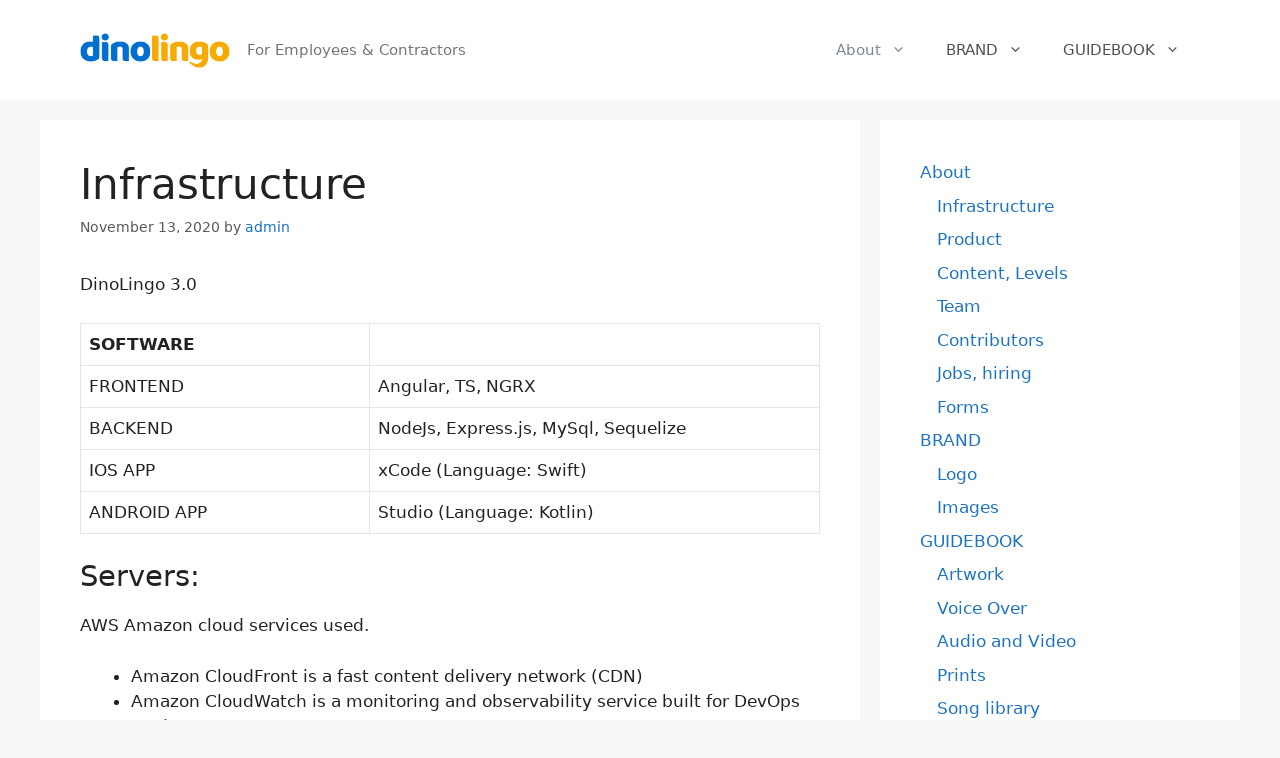

--- FILE ---
content_type: text/html; charset=UTF-8
request_url: https://team.dinolingo.com/infrastructure/
body_size: 11056
content:
<!DOCTYPE html>
<html lang="en-US">
<head>
	<meta charset="UTF-8">
	<meta name='robots' content='index, follow, max-image-preview:large, max-snippet:-1, max-video-preview:-1' />
<meta name="viewport" content="width=device-width, initial-scale=1">
	<!-- This site is optimized with the Yoast SEO plugin v24.5 - https://yoast.com/wordpress/plugins/seo/ -->
	<title>Infrastructure - Team Dinolingo</title>
	<link rel="canonical" href="https://team.dinolingo.com/infrastructure/" />
	<meta property="og:locale" content="en_US" />
	<meta property="og:type" content="article" />
	<meta property="og:title" content="Infrastructure - Team Dinolingo" />
	<meta property="og:description" content="DinoLingo 3.0 SOFTWARE FRONTEND Angular, TS, NGRX BACKEND NodeJs, Express.js, MySql, Sequelize IOS APP xCode (Language: Swift) ANDROID APP Studio (Language: Kotlin) Servers: AWS Amazon cloud services used. Amazon CloudFront is a fast content delivery network (CDN) Amazon CloudWatch is a monitoring and observability service built for DevOps engineers Amazon Elastic Compute Cloud (Amazon EC2) ... Read more" />
	<meta property="og:url" content="https://team.dinolingo.com/infrastructure/" />
	<meta property="og:site_name" content="Team Dinolingo" />
	<meta property="article:published_time" content="2020-11-13T15:55:31+00:00" />
	<meta property="article:modified_time" content="2023-07-10T12:25:01+00:00" />
	<meta name="author" content="admin" />
	<meta name="twitter:card" content="summary_large_image" />
	<meta name="twitter:label1" content="Written by" />
	<meta name="twitter:data1" content="admin" />
	<meta name="twitter:label2" content="Est. reading time" />
	<meta name="twitter:data2" content="1 minute" />
	<script type="application/ld+json" class="yoast-schema-graph">{"@context":"https://schema.org","@graph":[{"@type":"Article","@id":"https://team.dinolingo.com/infrastructure/#article","isPartOf":{"@id":"https://team.dinolingo.com/infrastructure/"},"author":{"name":"admin","@id":"https://team.dinolingo.com/#/schema/person/1a3f48c2e67c737178eff91037745dc9"},"headline":"Infrastructure","datePublished":"2020-11-13T15:55:31+00:00","dateModified":"2023-07-10T12:25:01+00:00","mainEntityOfPage":{"@id":"https://team.dinolingo.com/infrastructure/"},"wordCount":238,"commentCount":0,"publisher":{"@id":"https://team.dinolingo.com/#organization"},"articleSection":["DinoLingo"],"inLanguage":"en-US","potentialAction":[{"@type":"CommentAction","name":"Comment","target":["https://team.dinolingo.com/infrastructure/#respond"]}]},{"@type":"WebPage","@id":"https://team.dinolingo.com/infrastructure/","url":"https://team.dinolingo.com/infrastructure/","name":"Infrastructure - Team Dinolingo","isPartOf":{"@id":"https://team.dinolingo.com/#website"},"datePublished":"2020-11-13T15:55:31+00:00","dateModified":"2023-07-10T12:25:01+00:00","breadcrumb":{"@id":"https://team.dinolingo.com/infrastructure/#breadcrumb"},"inLanguage":"en-US","potentialAction":[{"@type":"ReadAction","target":["https://team.dinolingo.com/infrastructure/"]}]},{"@type":"BreadcrumbList","@id":"https://team.dinolingo.com/infrastructure/#breadcrumb","itemListElement":[{"@type":"ListItem","position":1,"name":"Home","item":"https://team.dinolingo.com/"},{"@type":"ListItem","position":2,"name":"Infrastructure"}]},{"@type":"WebSite","@id":"https://team.dinolingo.com/#website","url":"https://team.dinolingo.com/","name":"Team Dinolingo","description":"For Employees &amp; Contractors","publisher":{"@id":"https://team.dinolingo.com/#organization"},"potentialAction":[{"@type":"SearchAction","target":{"@type":"EntryPoint","urlTemplate":"https://team.dinolingo.com/?s={search_term_string}"},"query-input":{"@type":"PropertyValueSpecification","valueRequired":true,"valueName":"search_term_string"}}],"inLanguage":"en-US"},{"@type":"Organization","@id":"https://team.dinolingo.com/#organization","name":"Team Dinolingo","url":"https://team.dinolingo.com/","logo":{"@type":"ImageObject","inLanguage":"en-US","@id":"https://team.dinolingo.com/#/schema/logo/image/","url":"https://team.dinolingo.com/wp-content/uploads/2020/12/cropped-dinolingo-logo_1_1000x300-1.png","contentUrl":"https://team.dinolingo.com/wp-content/uploads/2020/12/cropped-dinolingo-logo_1_1000x300-1.png","width":1000,"height":237,"caption":"Team Dinolingo "},"image":{"@id":"https://team.dinolingo.com/#/schema/logo/image/"}},{"@type":"Person","@id":"https://team.dinolingo.com/#/schema/person/1a3f48c2e67c737178eff91037745dc9","name":"admin","image":{"@type":"ImageObject","inLanguage":"en-US","@id":"https://team.dinolingo.com/#/schema/person/image/","url":"https://secure.gravatar.com/avatar/754e81d1bf4b05298a24274d160bccc8?s=96&d=mm&r=g","contentUrl":"https://secure.gravatar.com/avatar/754e81d1bf4b05298a24274d160bccc8?s=96&d=mm&r=g","caption":"admin"},"sameAs":["https://team.dinolingo.com"],"url":"https://team.dinolingo.com/author/admin_o2fuqou7/"}]}</script>
	<!-- / Yoast SEO plugin. -->


<link rel="alternate" type="application/rss+xml" title="Team Dinolingo  &raquo; Feed" href="https://team.dinolingo.com/feed/" />
<link rel="alternate" type="application/rss+xml" title="Team Dinolingo  &raquo; Comments Feed" href="https://team.dinolingo.com/comments/feed/" />
<link rel="alternate" type="application/rss+xml" title="Team Dinolingo  &raquo; Infrastructure Comments Feed" href="https://team.dinolingo.com/infrastructure/feed/" />
<script>
window._wpemojiSettings = {"baseUrl":"https:\/\/s.w.org\/images\/core\/emoji\/15.0.3\/72x72\/","ext":".png","svgUrl":"https:\/\/s.w.org\/images\/core\/emoji\/15.0.3\/svg\/","svgExt":".svg","source":{"concatemoji":"https:\/\/team.dinolingo.com\/wp-includes\/js\/wp-emoji-release.min.js?ver=cf0c41e0d6f0e54c95f0867698c1247e"}};
/*! This file is auto-generated */
!function(i,n){var o,s,e;function c(e){try{var t={supportTests:e,timestamp:(new Date).valueOf()};sessionStorage.setItem(o,JSON.stringify(t))}catch(e){}}function p(e,t,n){e.clearRect(0,0,e.canvas.width,e.canvas.height),e.fillText(t,0,0);var t=new Uint32Array(e.getImageData(0,0,e.canvas.width,e.canvas.height).data),r=(e.clearRect(0,0,e.canvas.width,e.canvas.height),e.fillText(n,0,0),new Uint32Array(e.getImageData(0,0,e.canvas.width,e.canvas.height).data));return t.every(function(e,t){return e===r[t]})}function u(e,t,n){switch(t){case"flag":return n(e,"\ud83c\udff3\ufe0f\u200d\u26a7\ufe0f","\ud83c\udff3\ufe0f\u200b\u26a7\ufe0f")?!1:!n(e,"\ud83c\uddfa\ud83c\uddf3","\ud83c\uddfa\u200b\ud83c\uddf3")&&!n(e,"\ud83c\udff4\udb40\udc67\udb40\udc62\udb40\udc65\udb40\udc6e\udb40\udc67\udb40\udc7f","\ud83c\udff4\u200b\udb40\udc67\u200b\udb40\udc62\u200b\udb40\udc65\u200b\udb40\udc6e\u200b\udb40\udc67\u200b\udb40\udc7f");case"emoji":return!n(e,"\ud83d\udc26\u200d\u2b1b","\ud83d\udc26\u200b\u2b1b")}return!1}function f(e,t,n){var r="undefined"!=typeof WorkerGlobalScope&&self instanceof WorkerGlobalScope?new OffscreenCanvas(300,150):i.createElement("canvas"),a=r.getContext("2d",{willReadFrequently:!0}),o=(a.textBaseline="top",a.font="600 32px Arial",{});return e.forEach(function(e){o[e]=t(a,e,n)}),o}function t(e){var t=i.createElement("script");t.src=e,t.defer=!0,i.head.appendChild(t)}"undefined"!=typeof Promise&&(o="wpEmojiSettingsSupports",s=["flag","emoji"],n.supports={everything:!0,everythingExceptFlag:!0},e=new Promise(function(e){i.addEventListener("DOMContentLoaded",e,{once:!0})}),new Promise(function(t){var n=function(){try{var e=JSON.parse(sessionStorage.getItem(o));if("object"==typeof e&&"number"==typeof e.timestamp&&(new Date).valueOf()<e.timestamp+604800&&"object"==typeof e.supportTests)return e.supportTests}catch(e){}return null}();if(!n){if("undefined"!=typeof Worker&&"undefined"!=typeof OffscreenCanvas&&"undefined"!=typeof URL&&URL.createObjectURL&&"undefined"!=typeof Blob)try{var e="postMessage("+f.toString()+"("+[JSON.stringify(s),u.toString(),p.toString()].join(",")+"));",r=new Blob([e],{type:"text/javascript"}),a=new Worker(URL.createObjectURL(r),{name:"wpTestEmojiSupports"});return void(a.onmessage=function(e){c(n=e.data),a.terminate(),t(n)})}catch(e){}c(n=f(s,u,p))}t(n)}).then(function(e){for(var t in e)n.supports[t]=e[t],n.supports.everything=n.supports.everything&&n.supports[t],"flag"!==t&&(n.supports.everythingExceptFlag=n.supports.everythingExceptFlag&&n.supports[t]);n.supports.everythingExceptFlag=n.supports.everythingExceptFlag&&!n.supports.flag,n.DOMReady=!1,n.readyCallback=function(){n.DOMReady=!0}}).then(function(){return e}).then(function(){var e;n.supports.everything||(n.readyCallback(),(e=n.source||{}).concatemoji?t(e.concatemoji):e.wpemoji&&e.twemoji&&(t(e.twemoji),t(e.wpemoji)))}))}((window,document),window._wpemojiSettings);
</script>
<style id='wp-emoji-styles-inline-css'>

	img.wp-smiley, img.emoji {
		display: inline !important;
		border: none !important;
		box-shadow: none !important;
		height: 1em !important;
		width: 1em !important;
		margin: 0 0.07em !important;
		vertical-align: -0.1em !important;
		background: none !important;
		padding: 0 !important;
	}
</style>
<link rel='stylesheet' id='wp-block-library-css' href='https://team.dinolingo.com/wp-includes/css/dist/block-library/style.min.css?ver=cf0c41e0d6f0e54c95f0867698c1247e' media='all' />
<style id='classic-theme-styles-inline-css'>
/*! This file is auto-generated */
.wp-block-button__link{color:#fff;background-color:#32373c;border-radius:9999px;box-shadow:none;text-decoration:none;padding:calc(.667em + 2px) calc(1.333em + 2px);font-size:1.125em}.wp-block-file__button{background:#32373c;color:#fff;text-decoration:none}
</style>
<style id='global-styles-inline-css'>
body{--wp--preset--color--black: #000000;--wp--preset--color--cyan-bluish-gray: #abb8c3;--wp--preset--color--white: #ffffff;--wp--preset--color--pale-pink: #f78da7;--wp--preset--color--vivid-red: #cf2e2e;--wp--preset--color--luminous-vivid-orange: #ff6900;--wp--preset--color--luminous-vivid-amber: #fcb900;--wp--preset--color--light-green-cyan: #7bdcb5;--wp--preset--color--vivid-green-cyan: #00d084;--wp--preset--color--pale-cyan-blue: #8ed1fc;--wp--preset--color--vivid-cyan-blue: #0693e3;--wp--preset--color--vivid-purple: #9b51e0;--wp--preset--color--contrast: var(--contrast);--wp--preset--color--contrast-2: var(--contrast-2);--wp--preset--color--contrast-3: var(--contrast-3);--wp--preset--color--base: var(--base);--wp--preset--color--base-2: var(--base-2);--wp--preset--color--base-3: var(--base-3);--wp--preset--color--accent: var(--accent);--wp--preset--gradient--vivid-cyan-blue-to-vivid-purple: linear-gradient(135deg,rgba(6,147,227,1) 0%,rgb(155,81,224) 100%);--wp--preset--gradient--light-green-cyan-to-vivid-green-cyan: linear-gradient(135deg,rgb(122,220,180) 0%,rgb(0,208,130) 100%);--wp--preset--gradient--luminous-vivid-amber-to-luminous-vivid-orange: linear-gradient(135deg,rgba(252,185,0,1) 0%,rgba(255,105,0,1) 100%);--wp--preset--gradient--luminous-vivid-orange-to-vivid-red: linear-gradient(135deg,rgba(255,105,0,1) 0%,rgb(207,46,46) 100%);--wp--preset--gradient--very-light-gray-to-cyan-bluish-gray: linear-gradient(135deg,rgb(238,238,238) 0%,rgb(169,184,195) 100%);--wp--preset--gradient--cool-to-warm-spectrum: linear-gradient(135deg,rgb(74,234,220) 0%,rgb(151,120,209) 20%,rgb(207,42,186) 40%,rgb(238,44,130) 60%,rgb(251,105,98) 80%,rgb(254,248,76) 100%);--wp--preset--gradient--blush-light-purple: linear-gradient(135deg,rgb(255,206,236) 0%,rgb(152,150,240) 100%);--wp--preset--gradient--blush-bordeaux: linear-gradient(135deg,rgb(254,205,165) 0%,rgb(254,45,45) 50%,rgb(107,0,62) 100%);--wp--preset--gradient--luminous-dusk: linear-gradient(135deg,rgb(255,203,112) 0%,rgb(199,81,192) 50%,rgb(65,88,208) 100%);--wp--preset--gradient--pale-ocean: linear-gradient(135deg,rgb(255,245,203) 0%,rgb(182,227,212) 50%,rgb(51,167,181) 100%);--wp--preset--gradient--electric-grass: linear-gradient(135deg,rgb(202,248,128) 0%,rgb(113,206,126) 100%);--wp--preset--gradient--midnight: linear-gradient(135deg,rgb(2,3,129) 0%,rgb(40,116,252) 100%);--wp--preset--font-size--small: 13px;--wp--preset--font-size--medium: 20px;--wp--preset--font-size--large: 36px;--wp--preset--font-size--x-large: 42px;--wp--preset--spacing--20: 0.44rem;--wp--preset--spacing--30: 0.67rem;--wp--preset--spacing--40: 1rem;--wp--preset--spacing--50: 1.5rem;--wp--preset--spacing--60: 2.25rem;--wp--preset--spacing--70: 3.38rem;--wp--preset--spacing--80: 5.06rem;--wp--preset--shadow--natural: 6px 6px 9px rgba(0, 0, 0, 0.2);--wp--preset--shadow--deep: 12px 12px 50px rgba(0, 0, 0, 0.4);--wp--preset--shadow--sharp: 6px 6px 0px rgba(0, 0, 0, 0.2);--wp--preset--shadow--outlined: 6px 6px 0px -3px rgba(255, 255, 255, 1), 6px 6px rgba(0, 0, 0, 1);--wp--preset--shadow--crisp: 6px 6px 0px rgba(0, 0, 0, 1);}:where(.is-layout-flex){gap: 0.5em;}:where(.is-layout-grid){gap: 0.5em;}body .is-layout-flex{display: flex;}body .is-layout-flex{flex-wrap: wrap;align-items: center;}body .is-layout-flex > *{margin: 0;}body .is-layout-grid{display: grid;}body .is-layout-grid > *{margin: 0;}:where(.wp-block-columns.is-layout-flex){gap: 2em;}:where(.wp-block-columns.is-layout-grid){gap: 2em;}:where(.wp-block-post-template.is-layout-flex){gap: 1.25em;}:where(.wp-block-post-template.is-layout-grid){gap: 1.25em;}.has-black-color{color: var(--wp--preset--color--black) !important;}.has-cyan-bluish-gray-color{color: var(--wp--preset--color--cyan-bluish-gray) !important;}.has-white-color{color: var(--wp--preset--color--white) !important;}.has-pale-pink-color{color: var(--wp--preset--color--pale-pink) !important;}.has-vivid-red-color{color: var(--wp--preset--color--vivid-red) !important;}.has-luminous-vivid-orange-color{color: var(--wp--preset--color--luminous-vivid-orange) !important;}.has-luminous-vivid-amber-color{color: var(--wp--preset--color--luminous-vivid-amber) !important;}.has-light-green-cyan-color{color: var(--wp--preset--color--light-green-cyan) !important;}.has-vivid-green-cyan-color{color: var(--wp--preset--color--vivid-green-cyan) !important;}.has-pale-cyan-blue-color{color: var(--wp--preset--color--pale-cyan-blue) !important;}.has-vivid-cyan-blue-color{color: var(--wp--preset--color--vivid-cyan-blue) !important;}.has-vivid-purple-color{color: var(--wp--preset--color--vivid-purple) !important;}.has-black-background-color{background-color: var(--wp--preset--color--black) !important;}.has-cyan-bluish-gray-background-color{background-color: var(--wp--preset--color--cyan-bluish-gray) !important;}.has-white-background-color{background-color: var(--wp--preset--color--white) !important;}.has-pale-pink-background-color{background-color: var(--wp--preset--color--pale-pink) !important;}.has-vivid-red-background-color{background-color: var(--wp--preset--color--vivid-red) !important;}.has-luminous-vivid-orange-background-color{background-color: var(--wp--preset--color--luminous-vivid-orange) !important;}.has-luminous-vivid-amber-background-color{background-color: var(--wp--preset--color--luminous-vivid-amber) !important;}.has-light-green-cyan-background-color{background-color: var(--wp--preset--color--light-green-cyan) !important;}.has-vivid-green-cyan-background-color{background-color: var(--wp--preset--color--vivid-green-cyan) !important;}.has-pale-cyan-blue-background-color{background-color: var(--wp--preset--color--pale-cyan-blue) !important;}.has-vivid-cyan-blue-background-color{background-color: var(--wp--preset--color--vivid-cyan-blue) !important;}.has-vivid-purple-background-color{background-color: var(--wp--preset--color--vivid-purple) !important;}.has-black-border-color{border-color: var(--wp--preset--color--black) !important;}.has-cyan-bluish-gray-border-color{border-color: var(--wp--preset--color--cyan-bluish-gray) !important;}.has-white-border-color{border-color: var(--wp--preset--color--white) !important;}.has-pale-pink-border-color{border-color: var(--wp--preset--color--pale-pink) !important;}.has-vivid-red-border-color{border-color: var(--wp--preset--color--vivid-red) !important;}.has-luminous-vivid-orange-border-color{border-color: var(--wp--preset--color--luminous-vivid-orange) !important;}.has-luminous-vivid-amber-border-color{border-color: var(--wp--preset--color--luminous-vivid-amber) !important;}.has-light-green-cyan-border-color{border-color: var(--wp--preset--color--light-green-cyan) !important;}.has-vivid-green-cyan-border-color{border-color: var(--wp--preset--color--vivid-green-cyan) !important;}.has-pale-cyan-blue-border-color{border-color: var(--wp--preset--color--pale-cyan-blue) !important;}.has-vivid-cyan-blue-border-color{border-color: var(--wp--preset--color--vivid-cyan-blue) !important;}.has-vivid-purple-border-color{border-color: var(--wp--preset--color--vivid-purple) !important;}.has-vivid-cyan-blue-to-vivid-purple-gradient-background{background: var(--wp--preset--gradient--vivid-cyan-blue-to-vivid-purple) !important;}.has-light-green-cyan-to-vivid-green-cyan-gradient-background{background: var(--wp--preset--gradient--light-green-cyan-to-vivid-green-cyan) !important;}.has-luminous-vivid-amber-to-luminous-vivid-orange-gradient-background{background: var(--wp--preset--gradient--luminous-vivid-amber-to-luminous-vivid-orange) !important;}.has-luminous-vivid-orange-to-vivid-red-gradient-background{background: var(--wp--preset--gradient--luminous-vivid-orange-to-vivid-red) !important;}.has-very-light-gray-to-cyan-bluish-gray-gradient-background{background: var(--wp--preset--gradient--very-light-gray-to-cyan-bluish-gray) !important;}.has-cool-to-warm-spectrum-gradient-background{background: var(--wp--preset--gradient--cool-to-warm-spectrum) !important;}.has-blush-light-purple-gradient-background{background: var(--wp--preset--gradient--blush-light-purple) !important;}.has-blush-bordeaux-gradient-background{background: var(--wp--preset--gradient--blush-bordeaux) !important;}.has-luminous-dusk-gradient-background{background: var(--wp--preset--gradient--luminous-dusk) !important;}.has-pale-ocean-gradient-background{background: var(--wp--preset--gradient--pale-ocean) !important;}.has-electric-grass-gradient-background{background: var(--wp--preset--gradient--electric-grass) !important;}.has-midnight-gradient-background{background: var(--wp--preset--gradient--midnight) !important;}.has-small-font-size{font-size: var(--wp--preset--font-size--small) !important;}.has-medium-font-size{font-size: var(--wp--preset--font-size--medium) !important;}.has-large-font-size{font-size: var(--wp--preset--font-size--large) !important;}.has-x-large-font-size{font-size: var(--wp--preset--font-size--x-large) !important;}
.wp-block-navigation a:where(:not(.wp-element-button)){color: inherit;}
:where(.wp-block-post-template.is-layout-flex){gap: 1.25em;}:where(.wp-block-post-template.is-layout-grid){gap: 1.25em;}
:where(.wp-block-columns.is-layout-flex){gap: 2em;}:where(.wp-block-columns.is-layout-grid){gap: 2em;}
.wp-block-pullquote{font-size: 1.5em;line-height: 1.6;}
</style>
<link rel='stylesheet' id='generate-comments-css' href='https://team.dinolingo.com/wp-content/themes/generatepress/assets/css/components/comments.min.css?ver=3.3.1' media='all' />
<link rel='stylesheet' id='generate-style-css' href='https://team.dinolingo.com/wp-content/themes/generatepress/assets/css/main.min.css?ver=3.3.1' media='all' />
<style id='generate-style-inline-css'>
body{background-color:#f7f8f9;color:#222222;}a{color:#1e73be;}a:hover, a:focus, a:active{color:#000000;}.wp-block-group__inner-container{max-width:1200px;margin-left:auto;margin-right:auto;}.site-header .header-image{width:150px;}:root{--contrast:#222222;--contrast-2:#575760;--contrast-3:#b2b2be;--base:#f0f0f0;--base-2:#f7f8f9;--base-3:#ffffff;--accent:#1e73be;}:root .has-contrast-color{color:var(--contrast);}:root .has-contrast-background-color{background-color:var(--contrast);}:root .has-contrast-2-color{color:var(--contrast-2);}:root .has-contrast-2-background-color{background-color:var(--contrast-2);}:root .has-contrast-3-color{color:var(--contrast-3);}:root .has-contrast-3-background-color{background-color:var(--contrast-3);}:root .has-base-color{color:var(--base);}:root .has-base-background-color{background-color:var(--base);}:root .has-base-2-color{color:var(--base-2);}:root .has-base-2-background-color{background-color:var(--base-2);}:root .has-base-3-color{color:var(--base-3);}:root .has-base-3-background-color{background-color:var(--base-3);}:root .has-accent-color{color:var(--accent);}:root .has-accent-background-color{background-color:var(--accent);}body, button, input, select, textarea{font-family:-apple-system, system-ui, BlinkMacSystemFont, "Segoe UI", Helvetica, Arial, sans-serif, "Apple Color Emoji", "Segoe UI Emoji", "Segoe UI Symbol";}body{line-height:1.5;}.entry-content > [class*="wp-block-"]:not(:last-child):not(.wp-block-heading){margin-bottom:1.5em;}.main-navigation .main-nav ul ul li a{font-size:14px;}.sidebar .widget, .footer-widgets .widget{font-size:17px;}@media (max-width:768px){h1{font-size:31px;}h2{font-size:27px;}h3{font-size:24px;}h4{font-size:22px;}h5{font-size:19px;}}.top-bar{background-color:#636363;color:#ffffff;}.top-bar a{color:#ffffff;}.top-bar a:hover{color:#303030;}.site-header{background-color:#ffffff;}.main-title a,.main-title a:hover{color:#222222;}.site-description{color:#757575;}.mobile-menu-control-wrapper .menu-toggle,.mobile-menu-control-wrapper .menu-toggle:hover,.mobile-menu-control-wrapper .menu-toggle:focus,.has-inline-mobile-toggle #site-navigation.toggled{background-color:rgba(0, 0, 0, 0.02);}.main-navigation,.main-navigation ul ul{background-color:#ffffff;}.main-navigation .main-nav ul li a, .main-navigation .menu-toggle, .main-navigation .menu-bar-items{color:#515151;}.main-navigation .main-nav ul li:not([class*="current-menu-"]):hover > a, .main-navigation .main-nav ul li:not([class*="current-menu-"]):focus > a, .main-navigation .main-nav ul li.sfHover:not([class*="current-menu-"]) > a, .main-navigation .menu-bar-item:hover > a, .main-navigation .menu-bar-item.sfHover > a{color:#7a8896;background-color:#ffffff;}button.menu-toggle:hover,button.menu-toggle:focus{color:#515151;}.main-navigation .main-nav ul li[class*="current-menu-"] > a{color:#7a8896;background-color:#ffffff;}.navigation-search input[type="search"],.navigation-search input[type="search"]:active, .navigation-search input[type="search"]:focus, .main-navigation .main-nav ul li.search-item.active > a, .main-navigation .menu-bar-items .search-item.active > a{color:#7a8896;background-color:#ffffff;}.main-navigation ul ul{background-color:#eaeaea;}.main-navigation .main-nav ul ul li a{color:#515151;}.main-navigation .main-nav ul ul li:not([class*="current-menu-"]):hover > a,.main-navigation .main-nav ul ul li:not([class*="current-menu-"]):focus > a, .main-navigation .main-nav ul ul li.sfHover:not([class*="current-menu-"]) > a{color:#7a8896;background-color:#eaeaea;}.main-navigation .main-nav ul ul li[class*="current-menu-"] > a{color:#7a8896;background-color:#eaeaea;}.separate-containers .inside-article, .separate-containers .comments-area, .separate-containers .page-header, .one-container .container, .separate-containers .paging-navigation, .inside-page-header{background-color:#ffffff;}.entry-title a{color:#222222;}.entry-title a:hover{color:#55555e;}.entry-meta{color:#595959;}.sidebar .widget{background-color:#ffffff;}.footer-widgets{background-color:#ffffff;}.footer-widgets .widget-title{color:#000000;}.site-info{color:#ffffff;background-color:#55555e;}.site-info a{color:#ffffff;}.site-info a:hover{color:#d3d3d3;}.footer-bar .widget_nav_menu .current-menu-item a{color:#d3d3d3;}input[type="text"],input[type="email"],input[type="url"],input[type="password"],input[type="search"],input[type="tel"],input[type="number"],textarea,select{color:#666666;background-color:#fafafa;border-color:#cccccc;}input[type="text"]:focus,input[type="email"]:focus,input[type="url"]:focus,input[type="password"]:focus,input[type="search"]:focus,input[type="tel"]:focus,input[type="number"]:focus,textarea:focus,select:focus{color:#666666;background-color:#ffffff;border-color:#bfbfbf;}button,html input[type="button"],input[type="reset"],input[type="submit"],a.button,a.wp-block-button__link:not(.has-background){color:#ffffff;background-color:#55555e;}button:hover,html input[type="button"]:hover,input[type="reset"]:hover,input[type="submit"]:hover,a.button:hover,button:focus,html input[type="button"]:focus,input[type="reset"]:focus,input[type="submit"]:focus,a.button:focus,a.wp-block-button__link:not(.has-background):active,a.wp-block-button__link:not(.has-background):focus,a.wp-block-button__link:not(.has-background):hover{color:#ffffff;background-color:#3f4047;}a.generate-back-to-top{background-color:rgba( 0,0,0,0.4 );color:#ffffff;}a.generate-back-to-top:hover,a.generate-back-to-top:focus{background-color:rgba( 0,0,0,0.6 );color:#ffffff;}:root{--gp-search-modal-bg-color:var(--base-3);--gp-search-modal-text-color:var(--contrast);--gp-search-modal-overlay-bg-color:rgba(0,0,0,0.2);}@media (max-width:768px){.main-navigation .menu-bar-item:hover > a, .main-navigation .menu-bar-item.sfHover > a{background:none;color:#515151;}}.nav-below-header .main-navigation .inside-navigation.grid-container, .nav-above-header .main-navigation .inside-navigation.grid-container{padding:0px 20px 0px 20px;}.site-main .wp-block-group__inner-container{padding:40px;}.separate-containers .paging-navigation{padding-top:20px;padding-bottom:20px;}.entry-content .alignwide, body:not(.no-sidebar) .entry-content .alignfull{margin-left:-40px;width:calc(100% + 80px);max-width:calc(100% + 80px);}.rtl .menu-item-has-children .dropdown-menu-toggle{padding-left:20px;}.rtl .main-navigation .main-nav ul li.menu-item-has-children > a{padding-right:20px;}@media (max-width:768px){.separate-containers .inside-article, .separate-containers .comments-area, .separate-containers .page-header, .separate-containers .paging-navigation, .one-container .site-content, .inside-page-header{padding:30px;}.site-main .wp-block-group__inner-container{padding:30px;}.inside-top-bar{padding-right:30px;padding-left:30px;}.inside-header{padding-right:30px;padding-left:30px;}.widget-area .widget{padding-top:30px;padding-right:30px;padding-bottom:30px;padding-left:30px;}.footer-widgets-container{padding-top:30px;padding-right:30px;padding-bottom:30px;padding-left:30px;}.inside-site-info{padding-right:30px;padding-left:30px;}.entry-content .alignwide, body:not(.no-sidebar) .entry-content .alignfull{margin-left:-30px;width:calc(100% + 60px);max-width:calc(100% + 60px);}.one-container .site-main .paging-navigation{margin-bottom:20px;}}/* End cached CSS */.is-right-sidebar{width:30%;}.is-left-sidebar{width:30%;}.site-content .content-area{width:70%;}@media (max-width:768px){.main-navigation .menu-toggle,.sidebar-nav-mobile:not(#sticky-placeholder){display:block;}.main-navigation ul,.gen-sidebar-nav,.main-navigation:not(.slideout-navigation):not(.toggled) .main-nav > ul,.has-inline-mobile-toggle #site-navigation .inside-navigation > *:not(.navigation-search):not(.main-nav){display:none;}.nav-align-right .inside-navigation,.nav-align-center .inside-navigation{justify-content:space-between;}.has-inline-mobile-toggle .mobile-menu-control-wrapper{display:flex;flex-wrap:wrap;}.has-inline-mobile-toggle .inside-header{flex-direction:row;text-align:left;flex-wrap:wrap;}.has-inline-mobile-toggle .header-widget,.has-inline-mobile-toggle #site-navigation{flex-basis:100%;}.nav-float-left .has-inline-mobile-toggle #site-navigation{order:10;}}
</style>
<link rel="https://api.w.org/" href="https://team.dinolingo.com/wp-json/" /><link rel="alternate" type="application/json" href="https://team.dinolingo.com/wp-json/wp/v2/posts/23" /><link rel="alternate" type="application/json+oembed" href="https://team.dinolingo.com/wp-json/oembed/1.0/embed?url=https%3A%2F%2Fteam.dinolingo.com%2Finfrastructure%2F" />
<link rel="alternate" type="text/xml+oembed" href="https://team.dinolingo.com/wp-json/oembed/1.0/embed?url=https%3A%2F%2Fteam.dinolingo.com%2Finfrastructure%2F&#038;format=xml" />
<link rel="pingback" href="https://team.dinolingo.com/xmlrpc.php">
<link rel="icon" href="https://team.dinolingo.com/wp-content/uploads/2020/12/cropped-dinolingo-icon-300x300-1-32x32.png" sizes="32x32" />
<link rel="icon" href="https://team.dinolingo.com/wp-content/uploads/2020/12/cropped-dinolingo-icon-300x300-1-192x192.png" sizes="192x192" />
<link rel="apple-touch-icon" href="https://team.dinolingo.com/wp-content/uploads/2020/12/cropped-dinolingo-icon-300x300-1-180x180.png" />
<meta name="msapplication-TileImage" content="https://team.dinolingo.com/wp-content/uploads/2020/12/cropped-dinolingo-icon-300x300-1-270x270.png" />
</head>

<body data-rsssl=1 class="post-template-default single single-post postid-23 single-format-standard wp-custom-logo wp-embed-responsive right-sidebar nav-float-right separate-containers header-aligned-left dropdown-hover" itemtype="https://schema.org/Blog" itemscope>
	<a class="screen-reader-text skip-link" href="#content" title="Skip to content">Skip to content</a>		<header class="site-header has-inline-mobile-toggle" id="masthead" aria-label="Site"  itemtype="https://schema.org/WPHeader" itemscope>
			<div class="inside-header grid-container">
				<div class="site-branding-container"><div class="site-logo">
					<a href="https://team.dinolingo.com/" rel="home">
						<img  class="header-image is-logo-image" alt="Team Dinolingo " src="https://team.dinolingo.com/wp-content/uploads/2020/12/cropped-dinolingo-logo_1_1000x300-1.png" width="1000" height="237" />
					</a>
				</div><div class="site-branding">
						
						<p class="site-description" itemprop="description">
					For Employees & Contractors
				</p>
					</div></div>	<nav class="main-navigation mobile-menu-control-wrapper" id="mobile-menu-control-wrapper" aria-label="Mobile Toggle">
		<div class="menu-bar-items"></div>		<button data-nav="site-navigation" class="menu-toggle" aria-controls="primary-menu" aria-expanded="false">
			<span class="gp-icon icon-menu-bars"><svg viewBox="0 0 512 512" aria-hidden="true" xmlns="http://www.w3.org/2000/svg" width="1em" height="1em"><path d="M0 96c0-13.255 10.745-24 24-24h464c13.255 0 24 10.745 24 24s-10.745 24-24 24H24c-13.255 0-24-10.745-24-24zm0 160c0-13.255 10.745-24 24-24h464c13.255 0 24 10.745 24 24s-10.745 24-24 24H24c-13.255 0-24-10.745-24-24zm0 160c0-13.255 10.745-24 24-24h464c13.255 0 24 10.745 24 24s-10.745 24-24 24H24c-13.255 0-24-10.745-24-24z" /></svg><svg viewBox="0 0 512 512" aria-hidden="true" xmlns="http://www.w3.org/2000/svg" width="1em" height="1em"><path d="M71.029 71.029c9.373-9.372 24.569-9.372 33.942 0L256 222.059l151.029-151.03c9.373-9.372 24.569-9.372 33.942 0 9.372 9.373 9.372 24.569 0 33.942L289.941 256l151.03 151.029c9.372 9.373 9.372 24.569 0 33.942-9.373 9.372-24.569 9.372-33.942 0L256 289.941l-151.029 151.03c-9.373 9.372-24.569 9.372-33.942 0-9.372-9.373-9.372-24.569 0-33.942L222.059 256 71.029 104.971c-9.372-9.373-9.372-24.569 0-33.942z" /></svg></span><span class="screen-reader-text">Menu</span>		</button>
	</nav>
			<nav class="main-navigation has-menu-bar-items sub-menu-right" id="site-navigation" aria-label="Primary"  itemtype="https://schema.org/SiteNavigationElement" itemscope>
			<div class="inside-navigation grid-container">
								<button class="menu-toggle" aria-controls="primary-menu" aria-expanded="false">
					<span class="gp-icon icon-menu-bars"><svg viewBox="0 0 512 512" aria-hidden="true" xmlns="http://www.w3.org/2000/svg" width="1em" height="1em"><path d="M0 96c0-13.255 10.745-24 24-24h464c13.255 0 24 10.745 24 24s-10.745 24-24 24H24c-13.255 0-24-10.745-24-24zm0 160c0-13.255 10.745-24 24-24h464c13.255 0 24 10.745 24 24s-10.745 24-24 24H24c-13.255 0-24-10.745-24-24zm0 160c0-13.255 10.745-24 24-24h464c13.255 0 24 10.745 24 24s-10.745 24-24 24H24c-13.255 0-24-10.745-24-24z" /></svg><svg viewBox="0 0 512 512" aria-hidden="true" xmlns="http://www.w3.org/2000/svg" width="1em" height="1em"><path d="M71.029 71.029c9.373-9.372 24.569-9.372 33.942 0L256 222.059l151.029-151.03c9.373-9.372 24.569-9.372 33.942 0 9.372 9.373 9.372 24.569 0 33.942L289.941 256l151.03 151.029c9.372 9.373 9.372 24.569 0 33.942-9.373 9.372-24.569 9.372-33.942 0L256 289.941l-151.029 151.03c-9.373 9.372-24.569 9.372-33.942 0-9.372-9.373-9.372-24.569 0-33.942L222.059 256 71.029 104.971c-9.372-9.373-9.372-24.569 0-33.942z" /></svg></span><span class="mobile-menu">Menu</span>				</button>
				<div id="primary-menu" class="main-nav"><ul id="menu-menu" class=" menu sf-menu"><li id="menu-item-135" class="menu-item menu-item-type-post_type menu-item-object-page menu-item-home current-menu-ancestor current-menu-parent current_page_parent current_page_ancestor menu-item-has-children menu-item-135"><a href="https://team.dinolingo.com/">About<span role="presentation" class="dropdown-menu-toggle"><span class="gp-icon icon-arrow"><svg viewBox="0 0 330 512" aria-hidden="true" xmlns="http://www.w3.org/2000/svg" width="1em" height="1em"><path d="M305.913 197.085c0 2.266-1.133 4.815-2.833 6.514L171.087 335.593c-1.7 1.7-4.249 2.832-6.515 2.832s-4.815-1.133-6.515-2.832L26.064 203.599c-1.7-1.7-2.832-4.248-2.832-6.514s1.132-4.816 2.832-6.515l14.162-14.163c1.7-1.699 3.966-2.832 6.515-2.832 2.266 0 4.815 1.133 6.515 2.832l111.316 111.317 111.316-111.317c1.7-1.699 4.249-2.832 6.515-2.832s4.815 1.133 6.515 2.832l14.162 14.163c1.7 1.7 2.833 4.249 2.833 6.515z" /></svg></span></span></a>
<ul class="sub-menu">
	<li id="menu-item-96" class="menu-item menu-item-type-post_type menu-item-object-post current-menu-item menu-item-96"><a href="https://team.dinolingo.com/infrastructure/" aria-current="page">Infrastructure</a></li>
	<li id="menu-item-764" class="menu-item menu-item-type-post_type menu-item-object-post menu-item-764"><a href="https://team.dinolingo.com/product/">Product</a></li>
	<li id="menu-item-886" class="menu-item menu-item-type-post_type menu-item-object-post menu-item-886"><a href="https://team.dinolingo.com/future-content/">Content, Levels</a></li>
	<li id="menu-item-242" class="menu-item menu-item-type-post_type menu-item-object-post menu-item-242"><a href="https://team.dinolingo.com/team/">Team</a></li>
	<li id="menu-item-501" class="menu-item menu-item-type-post_type menu-item-object-post menu-item-501"><a href="https://team.dinolingo.com/contributors/">Contributors</a></li>
	<li id="menu-item-506" class="menu-item menu-item-type-post_type menu-item-object-post menu-item-506"><a href="https://team.dinolingo.com/jobs/">Jobs, hiring</a></li>
	<li id="menu-item-472" class="menu-item menu-item-type-post_type menu-item-object-post menu-item-472"><a href="https://team.dinolingo.com/forms/">Forms</a></li>
</ul>
</li>
<li id="menu-item-491" class="menu-item menu-item-type-post_type menu-item-object-post menu-item-has-children menu-item-491"><a href="https://team.dinolingo.com/visuals/">BRAND<span role="presentation" class="dropdown-menu-toggle"><span class="gp-icon icon-arrow"><svg viewBox="0 0 330 512" aria-hidden="true" xmlns="http://www.w3.org/2000/svg" width="1em" height="1em"><path d="M305.913 197.085c0 2.266-1.133 4.815-2.833 6.514L171.087 335.593c-1.7 1.7-4.249 2.832-6.515 2.832s-4.815-1.133-6.515-2.832L26.064 203.599c-1.7-1.7-2.832-4.248-2.832-6.514s1.132-4.816 2.832-6.515l14.162-14.163c1.7-1.699 3.966-2.832 6.515-2.832 2.266 0 4.815 1.133 6.515 2.832l111.316 111.317 111.316-111.317c1.7-1.699 4.249-2.832 6.515-2.832s4.815 1.133 6.515 2.832l14.162 14.163c1.7 1.7 2.833 4.249 2.833 6.515z" /></svg></span></span></a>
<ul class="sub-menu">
	<li id="menu-item-344" class="menu-item menu-item-type-post_type menu-item-object-post menu-item-344"><a href="https://team.dinolingo.com/logo/">Logo</a></li>
	<li id="menu-item-1170" class="menu-item menu-item-type-post_type menu-item-object-post menu-item-1170"><a href="https://team.dinolingo.com/images/">Images</a></li>
</ul>
</li>
<li id="menu-item-833" class="menu-item menu-item-type-post_type menu-item-object-post menu-item-has-children menu-item-833"><a href="https://team.dinolingo.com/translations/">GUIDEBOOK<span role="presentation" class="dropdown-menu-toggle"><span class="gp-icon icon-arrow"><svg viewBox="0 0 330 512" aria-hidden="true" xmlns="http://www.w3.org/2000/svg" width="1em" height="1em"><path d="M305.913 197.085c0 2.266-1.133 4.815-2.833 6.514L171.087 335.593c-1.7 1.7-4.249 2.832-6.515 2.832s-4.815-1.133-6.515-2.832L26.064 203.599c-1.7-1.7-2.832-4.248-2.832-6.514s1.132-4.816 2.832-6.515l14.162-14.163c1.7-1.699 3.966-2.832 6.515-2.832 2.266 0 4.815 1.133 6.515 2.832l111.316 111.317 111.316-111.317c1.7-1.699 4.249-2.832 6.515-2.832s4.815 1.133 6.515 2.832l14.162 14.163c1.7 1.7 2.833 4.249 2.833 6.515z" /></svg></span></span></a>
<ul class="sub-menu">
	<li id="menu-item-832" class="menu-item menu-item-type-post_type menu-item-object-post menu-item-832"><a href="https://team.dinolingo.com/artwork/">Artwork</a></li>
	<li id="menu-item-840" class="menu-item menu-item-type-post_type menu-item-object-post menu-item-840"><a href="https://team.dinolingo.com/voice-over/">Voice Over</a></li>
	<li id="menu-item-831" class="menu-item menu-item-type-post_type menu-item-object-post menu-item-831"><a href="https://team.dinolingo.com/audio-video/">Audio and Video</a></li>
	<li id="menu-item-860" class="menu-item menu-item-type-post_type menu-item-object-post menu-item-860"><a href="https://team.dinolingo.com/printable/">Prints</a></li>
	<li id="menu-item-970" class="menu-item menu-item-type-post_type menu-item-object-post menu-item-970"><a href="https://team.dinolingo.com/song-library/">Song library</a></li>
	<li id="menu-item-907" class="menu-item menu-item-type-post_type menu-item-object-post menu-item-907"><a href="https://team.dinolingo.com/music-library/">Music library</a></li>
	<li id="menu-item-853" class="menu-item menu-item-type-post_type menu-item-object-post menu-item-853"><a href="https://team.dinolingo.com/codes/">SKU, EAN, UPC</a></li>
</ul>
</li>
</ul></div><div class="menu-bar-items"></div>			</div>
		</nav>
					</div>
		</header>
		
	<div class="site grid-container container hfeed" id="page">
				<div class="site-content" id="content">
			
	<div class="content-area" id="primary">
		<main class="site-main" id="main">
			
<article id="post-23" class="post-23 post type-post status-publish format-standard hentry category-dinolingo" itemtype="https://schema.org/CreativeWork" itemscope>
	<div class="inside-article">
					<header class="entry-header" aria-label="Content">
				<h1 class="entry-title" itemprop="headline">Infrastructure</h1>		<div class="entry-meta">
			<span class="posted-on"><time class="updated" datetime="2023-07-10T12:25:01+00:00" itemprop="dateModified">July 10, 2023</time><time class="entry-date published" datetime="2020-11-13T15:55:31+00:00" itemprop="datePublished">November 13, 2020</time></span> <span class="byline">by <span class="author vcard" itemprop="author" itemtype="https://schema.org/Person" itemscope><a class="url fn n" href="https://team.dinolingo.com/author/admin_o2fuqou7/" title="View all posts by admin" rel="author" itemprop="url"><span class="author-name" itemprop="name">admin</span></a></span></span> 		</div>
					</header>
			
		<div class="entry-content" itemprop="text">
			<p>DinoLingo 3.0</p>
<table dir="ltr" border="1" cellspacing="0" cellpadding="0">
<colgroup>
<col width="132" />
<col width="205" /></colgroup>
<tbody>
<tr>
<td data-sheets-value="{&quot;1&quot;:2,&quot;2&quot;:&quot;SOFTWARE&quot;}"><strong>SOFTWARE</strong></td>
<td></td>
</tr>
<tr>
<td data-sheets-value="{&quot;1&quot;:2,&quot;2&quot;:&quot;FRONTEND&quot;}">FRONTEND</td>
<td data-sheets-value="{&quot;1&quot;:2,&quot;2&quot;:&quot;Angular, TS, NGRX&quot;}">Angular, TS, NGRX</td>
</tr>
<tr>
<td data-sheets-value="{&quot;1&quot;:2,&quot;2&quot;:&quot;BACKEND&quot;}">BACKEND</td>
<td data-sheets-value="{&quot;1&quot;:2,&quot;2&quot;:&quot;NodeJs, Express.js, MySql, Sequelize&quot;}">
<div>
<div>NodeJs, Express.js, MySql, Sequelize</div>
</div>
</td>
</tr>
<tr>
<td data-sheets-value="{&quot;1&quot;:2,&quot;2&quot;:&quot;IOS APP&quot;}">IOS APP</td>
<td data-sheets-value="{&quot;1&quot;:2,&quot;2&quot;:&quot;xCode (Language: Swift)&quot;}">xCode (Language: Swift)</td>
</tr>
<tr>
<td data-sheets-value="{&quot;1&quot;:2,&quot;2&quot;:&quot;ANDROID APP&quot;}">ANDROID APP</td>
<td data-sheets-value="{&quot;1&quot;:2,&quot;2&quot;:&quot;Studio (Language: Kotlin)&quot;}">Studio (Language: Kotlin)</td>
</tr>
</tbody>
</table>
<h3>Servers:</h3>
<p>AWS Amazon cloud services used.</p>
<ul>
<li>Amazon CloudFront is a fast content delivery network (CDN)</li>
<li>Amazon CloudWatch is a monitoring and observability service built for DevOps engineers</li>
<li>Amazon Elastic Compute Cloud (Amazon EC2) is a web service that provides secure, resizable compute capacity in the cloud</li>
<li>Elastic Load Balancing automatically distributes incoming application traffic across multiple targets</li>
<li>Amazon Relational Database Service (Amazon RDS) makes it easy to set up, operate, and scale a relational database in the cloud</li>
<li>Amazon Route 53 is a highly available and scalable cloud Domain Name System (DNS) web service</li>
<li>Amazon Simple Storage Service is an object storage service that offers industry-leading scalability, data availability, security, and performance</li>
</ul>
<p>GitLab CI / CD (Continuous integration and continuous delivery)</p>
<p>We agreed to include even more new technologies; such as <em>terraform, docker, kybernetes and auto scaling</em>.</p>
<p><strong>Timeline:</strong></p>
<p>2010 &#8211; Dinolingo Shopping cart &#8211; Shopify</p>
<p>2014 &#8211; Dinolingo 1.0 &#8211; Portal: WordPress / Memberpress</p>
<p>2018 &#8211; Dinolingo 2.0 &#8211; Portal: WordPress / Memberpress</p>
<p>2021 &#8211; Dinolingo 3.0 &#8211; Portal: Angular, NGRX, Node.JS</p>
<p>&nbsp;</p>
<p>Additional 3rd party services we use:</p>
<p><strong>Webhosting</strong></p>
<ul>
<li>Cpanel</li>
<li>WordPress</li>
<li>Memberpress</li>
<li>Wordfence</li>
<li>Shopify</li>
<li>Digicert</li>
<li>Google Cloud</li>
<li>AWS</li>
</ul>
<p><strong>Team</strong></p>
<ul>
<li>Gitlab</li>
<li>Slack</li>
<li>G suite</li>
</ul>
<p><strong>Email</strong></p>
<ul>
<li>Sendgrid</li>
<li>Mailchimp</li>
<li>Helpscout</li>
</ul>
<p><strong>Content Creation</strong></p>
<ul>
<li>Adobe CS</li>
<li>Figma</li>
<li>Amerisoft -video</li>
<li>Neuxpower &#8211; pdf</li>
<li>Switch &#8211; Audio</li>
<li>Shutterstock, Fotolia, Animfact, Dig.juice, Envato</li>
<li>Dropbox</li>
</ul>
<p><strong>Social Media</strong></p>
<ul>
<li>Giphy</li>
<li>Later</li>
<li>Tubebuddy</li>
<li></li>
</ul>
<p><a href="http://docs.dinolingo.com/index.html">Documentation @ Swagger</a></p>
		</div>

				<footer class="entry-meta" aria-label="Entry meta">
			<span class="cat-links"><span class="gp-icon icon-categories"><svg viewBox="0 0 512 512" aria-hidden="true" xmlns="http://www.w3.org/2000/svg" width="1em" height="1em"><path d="M0 112c0-26.51 21.49-48 48-48h110.014a48 48 0 0143.592 27.907l12.349 26.791A16 16 0 00228.486 128H464c26.51 0 48 21.49 48 48v224c0 26.51-21.49 48-48 48H48c-26.51 0-48-21.49-48-48V112z" /></svg></span><span class="screen-reader-text">Categories </span><a href="https://team.dinolingo.com/category/dinolingo/" rel="category tag">DinoLingo</a></span> 		<nav id="nav-below" class="post-navigation" aria-label="Posts">
			<div class="nav-next"><span class="gp-icon icon-arrow-right"><svg viewBox="0 0 192 512" aria-hidden="true" xmlns="http://www.w3.org/2000/svg" width="1em" height="1em" fill-rule="evenodd" clip-rule="evenodd" stroke-linejoin="round" stroke-miterlimit="1.414"><path d="M178.425 256.001c0 2.266-1.133 4.815-2.832 6.515L43.599 394.509c-1.7 1.7-4.248 2.833-6.514 2.833s-4.816-1.133-6.515-2.833l-14.163-14.162c-1.699-1.7-2.832-3.966-2.832-6.515 0-2.266 1.133-4.815 2.832-6.515l111.317-111.316L16.407 144.685c-1.699-1.7-2.832-4.249-2.832-6.515s1.133-4.815 2.832-6.515l14.163-14.162c1.7-1.7 4.249-2.833 6.515-2.833s4.815 1.133 6.514 2.833l131.994 131.993c1.7 1.7 2.832 4.249 2.832 6.515z" fill-rule="nonzero" /></svg></span><span class="next"><a href="https://team.dinolingo.com/team/" rel="next">Team</a></span></div>		</nav>
				</footer>
			</div>
</article>

			<div class="comments-area">
				<div id="comments">

		<div id="respond" class="comment-respond">
		<h3 id="reply-title" class="comment-reply-title">Leave a Comment <small><a rel="nofollow" id="cancel-comment-reply-link" href="/infrastructure/#respond" style="display:none;">Cancel reply</a></small></h3><form action="https://team.dinolingo.com/wp-comments-post.php" method="post" id="commentform" class="comment-form" novalidate><p class="comment-form-comment"><label for="comment" class="screen-reader-text">Comment</label><textarea id="comment" name="comment" cols="45" rows="8" required></textarea></p><label for="author" class="screen-reader-text">Name</label><input placeholder="Name *" id="author" name="author" type="text" value="" size="30" required />
<label for="email" class="screen-reader-text">Email</label><input placeholder="Email *" id="email" name="email" type="email" value="" size="30" required />
<label for="url" class="screen-reader-text">Website</label><input placeholder="Website" id="url" name="url" type="url" value="" size="30" />
<p class="comment-form-cookies-consent"><input id="wp-comment-cookies-consent" name="wp-comment-cookies-consent" type="checkbox" value="yes" /> <label for="wp-comment-cookies-consent">Save my name, email, and website in this browser for the next time I comment.</label></p>
<p class="form-submit"><input name="submit" type="submit" id="submit" class="submit" value="Post Comment" /> <input type='hidden' name='comment_post_ID' value='23' id='comment_post_ID' />
<input type='hidden' name='comment_parent' id='comment_parent' value='0' />
</p></form>	</div><!-- #respond -->
	
</div><!-- #comments -->
			</div>

					</main>
	</div>

	<div class="widget-area sidebar is-right-sidebar" id="right-sidebar">
	<div class="inside-right-sidebar">
		<aside id="nav_menu-2" class="widget inner-padding widget_nav_menu"><div class="menu-menu-container"><ul id="menu-menu-1" class="menu"><li class="menu-item menu-item-type-post_type menu-item-object-page menu-item-home current-menu-ancestor current-menu-parent current_page_parent current_page_ancestor menu-item-has-children menu-item-135"><a href="https://team.dinolingo.com/">About</a>
<ul class="sub-menu">
	<li class="menu-item menu-item-type-post_type menu-item-object-post current-menu-item menu-item-96"><a href="https://team.dinolingo.com/infrastructure/" aria-current="page">Infrastructure</a></li>
	<li class="menu-item menu-item-type-post_type menu-item-object-post menu-item-764"><a href="https://team.dinolingo.com/product/">Product</a></li>
	<li class="menu-item menu-item-type-post_type menu-item-object-post menu-item-886"><a href="https://team.dinolingo.com/future-content/">Content, Levels</a></li>
	<li class="menu-item menu-item-type-post_type menu-item-object-post menu-item-242"><a href="https://team.dinolingo.com/team/">Team</a></li>
	<li class="menu-item menu-item-type-post_type menu-item-object-post menu-item-501"><a href="https://team.dinolingo.com/contributors/">Contributors</a></li>
	<li class="menu-item menu-item-type-post_type menu-item-object-post menu-item-506"><a href="https://team.dinolingo.com/jobs/">Jobs, hiring</a></li>
	<li class="menu-item menu-item-type-post_type menu-item-object-post menu-item-472"><a href="https://team.dinolingo.com/forms/">Forms</a></li>
</ul>
</li>
<li class="menu-item menu-item-type-post_type menu-item-object-post menu-item-has-children menu-item-491"><a href="https://team.dinolingo.com/visuals/">BRAND</a>
<ul class="sub-menu">
	<li class="menu-item menu-item-type-post_type menu-item-object-post menu-item-344"><a href="https://team.dinolingo.com/logo/">Logo</a></li>
	<li class="menu-item menu-item-type-post_type menu-item-object-post menu-item-1170"><a href="https://team.dinolingo.com/images/">Images</a></li>
</ul>
</li>
<li class="menu-item menu-item-type-post_type menu-item-object-post menu-item-has-children menu-item-833"><a href="https://team.dinolingo.com/translations/">GUIDEBOOK</a>
<ul class="sub-menu">
	<li class="menu-item menu-item-type-post_type menu-item-object-post menu-item-832"><a href="https://team.dinolingo.com/artwork/">Artwork</a></li>
	<li class="menu-item menu-item-type-post_type menu-item-object-post menu-item-840"><a href="https://team.dinolingo.com/voice-over/">Voice Over</a></li>
	<li class="menu-item menu-item-type-post_type menu-item-object-post menu-item-831"><a href="https://team.dinolingo.com/audio-video/">Audio and Video</a></li>
	<li class="menu-item menu-item-type-post_type menu-item-object-post menu-item-860"><a href="https://team.dinolingo.com/printable/">Prints</a></li>
	<li class="menu-item menu-item-type-post_type menu-item-object-post menu-item-970"><a href="https://team.dinolingo.com/song-library/">Song library</a></li>
	<li class="menu-item menu-item-type-post_type menu-item-object-post menu-item-907"><a href="https://team.dinolingo.com/music-library/">Music library</a></li>
	<li class="menu-item menu-item-type-post_type menu-item-object-post menu-item-853"><a href="https://team.dinolingo.com/codes/">SKU, EAN, UPC</a></li>
</ul>
</li>
</ul></div></aside><aside id="text-2" class="widget inner-padding widget_text"><h2 class="widget-title">Follow Us</h2>			<div class="textwidget"><ul>
<li><a href="https://www.instagram.com/dinolingo/" target="_blank" rel="noopener">Instagram</a></li>
<li><a href="https://www.youtube.com/user/dinolingo" target="_blank" rel="noopener">Youtube</a></li>
<li><a href="https://twitter.com/dinolingo" target="_blank" rel="noopener">Twitter</a></li>
<li><a href="https://www.pinterest.com/dinolingo/" target="_blank" rel="noopener">Pinterest</a></li>
<li><a href="https://www.facebook.com/DinoLingo.1/" target="_blank" rel="noopener">Facebook</a></li>
<li><a href="https://blog.dinolingo.com/" target="_blank" rel="noopener">Blog</a></li>
</ul>
</div>
		</aside>	</div>
</div>

	</div>
</div>


<div class="site-footer">
			<footer class="site-info" aria-label="Site"  itemtype="https://schema.org/WPFooter" itemscope>
			<div class="inside-site-info grid-container">
								<div class="copyright-bar">
					<span class="copyright">&copy; 2025 Team Dinolingo </span> &bull; Built with <a href="https://generatepress.com" itemprop="url">GeneratePress</a>				</div>
			</div>
		</footer>
		</div>

<script id="generate-a11y">!function(){"use strict";if("querySelector"in document&&"addEventListener"in window){var e=document.body;e.addEventListener("mousedown",function(){e.classList.add("using-mouse")}),e.addEventListener("keydown",function(){e.classList.remove("using-mouse")})}}();</script><!--[if lte IE 11]>
<script src="https://team.dinolingo.com/wp-content/themes/generatepress/assets/js/classList.min.js?ver=3.3.1" id="generate-classlist-js"></script>
<![endif]-->
<script id="generate-menu-js-extra">
var generatepressMenu = {"toggleOpenedSubMenus":"1","openSubMenuLabel":"Open Sub-Menu","closeSubMenuLabel":"Close Sub-Menu"};
</script>
<script src="https://team.dinolingo.com/wp-content/themes/generatepress/assets/js/menu.min.js?ver=3.3.1" id="generate-menu-js"></script>
<script src="https://team.dinolingo.com/wp-includes/js/comment-reply.min.js?ver=cf0c41e0d6f0e54c95f0867698c1247e" id="comment-reply-js" async data-wp-strategy="async"></script>

</body>
</html>
